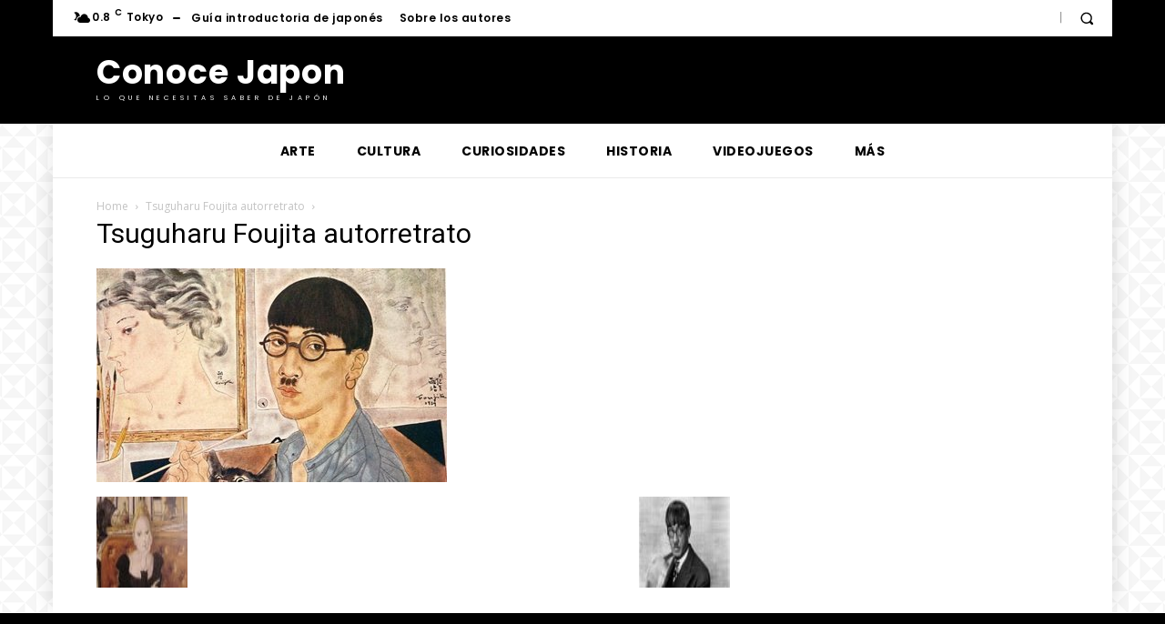

--- FILE ---
content_type: application/javascript; charset=utf-8
request_url: https://fundingchoicesmessages.google.com/f/AGSKWxUM-PGDI0IRuZyH7al9tFwHvf0Wfrd5veGwvfLAHWFB1byYzPMoC9w5_U_S-vKfumlSFuN8UMBhJlk-pVZwPMZO5wtzdadSyzkmr_r3evno41tsQ4g_G8_quveknkYd6rNUgmaXgw==?fccs=W251bGwsbnVsbCxudWxsLG51bGwsbnVsbCxudWxsLFsxNzY5Mzc2MTg4LDkzMzAwMDAwMF0sbnVsbCxudWxsLG51bGwsW251bGwsWzcsOSw2XSxudWxsLDIsbnVsbCwiZXMiLG51bGwsbnVsbCxudWxsLG51bGwsbnVsbCwzXSwiaHR0cHM6Ly9jb25vY2UtamFwb24uY29tL2N1bHR1cmEtMi90c3VndWhhcnUtZm91aml0YS0xODg2LTE5NjcvYXR0YWNobWVudC90c3VndWhhcnUtZm91aml0YS1hdXRvcnJldHJhdG8vIixudWxsLFtbOCwiazYxUEJqbWs2TzAiXSxbOSwiZW4tVVMiXSxbMTksIjIiXSxbMTcsIlswXSJdLFsyNCwiIl0sWzI5LCJmYWxzZSJdXV0
body_size: 237
content:
if (typeof __googlefc.fcKernelManager.run === 'function') {"use strict";this.default_ContributorServingResponseClientJs=this.default_ContributorServingResponseClientJs||{};(function(_){var window=this;
try{
var qp=function(a){this.A=_.t(a)};_.u(qp,_.J);var rp=function(a){this.A=_.t(a)};_.u(rp,_.J);rp.prototype.getWhitelistStatus=function(){return _.F(this,2)};var sp=function(a){this.A=_.t(a)};_.u(sp,_.J);var tp=_.ed(sp),up=function(a,b,c){this.B=a;this.j=_.A(b,qp,1);this.l=_.A(b,_.Pk,3);this.F=_.A(b,rp,4);a=this.B.location.hostname;this.D=_.Fg(this.j,2)&&_.O(this.j,2)!==""?_.O(this.j,2):a;a=new _.Qg(_.Qk(this.l));this.C=new _.dh(_.q.document,this.D,a);this.console=null;this.o=new _.mp(this.B,c,a)};
up.prototype.run=function(){if(_.O(this.j,3)){var a=this.C,b=_.O(this.j,3),c=_.fh(a),d=new _.Wg;b=_.hg(d,1,b);c=_.C(c,1,b);_.jh(a,c)}else _.gh(this.C,"FCNEC");_.op(this.o,_.A(this.l,_.De,1),this.l.getDefaultConsentRevocationText(),this.l.getDefaultConsentRevocationCloseText(),this.l.getDefaultConsentRevocationAttestationText(),this.D);_.pp(this.o,_.F(this.F,1),this.F.getWhitelistStatus());var e;a=(e=this.B.googlefc)==null?void 0:e.__executeManualDeployment;a!==void 0&&typeof a==="function"&&_.To(this.o.G,
"manualDeploymentApi")};var vp=function(){};vp.prototype.run=function(a,b,c){var d;return _.v(function(e){d=tp(b);(new up(a,d,c)).run();return e.return({})})};_.Tk(7,new vp);
}catch(e){_._DumpException(e)}
}).call(this,this.default_ContributorServingResponseClientJs);
// Google Inc.

//# sourceURL=/_/mss/boq-content-ads-contributor/_/js/k=boq-content-ads-contributor.ContributorServingResponseClientJs.en_US.k61PBjmk6O0.es5.O/d=1/exm=ad_blocking_detection_executable,kernel_loader,loader_js_executable,web_iab_tcf_v2_signal_executable/ed=1/rs=AJlcJMztj-kAdg6DB63MlSG3pP52LjSptg/m=cookie_refresh_executable
__googlefc.fcKernelManager.run('\x5b\x5b\x5b7,\x22\x5b\x5bnull,\\\x22conoce-japon.com\\\x22,\\\x22AKsRol9-7ik_R1_9b34zqk4hD9wr4-ZE49yteR2LGb0SQ__kfVL1LkctMDk5XKdjrzFsA3oADdurfZIktvgRx46pq6hbI9jsb5TXFgTi6dz_9Zw3_7ioN30EXGPJxWVddBmIZEKD-i7eJoML-TwKNx22uWVPWlerKQ\\\\u003d\\\\u003d\\\x22\x5d,null,\x5b\x5bnull,null,null,\\\x22https:\/\/fundingchoicesmessages.google.com\/f\/AGSKWxViEY9nKC-P8E-F_SysICNAyqvvwE1XI89QSogHZqdaVRbB-dEzfP9GPv0NOGJY4WqNBiBfcQ6sQPKopDsOiOIiHzx8ZbVF0PQZPJxdjVJdU5OrN4hBfZeYZ6iFoIyMzPPw0kSZfA\\\\u003d\\\\u003d\\\x22\x5d,null,null,\x5bnull,null,null,\\\x22https:\/\/fundingchoicesmessages.google.com\/el\/AGSKWxVxZPzAfKRWmx_-0CVVoKU_Tdm7ch9XJxrhYSGY5_nPLT9gTRUqPmJj5Q6pspHPInnrf6fLa2KrMPhx0RfjkNL5Pn5ijf97RibOl0qYYB6t3n_dGqgaBqtUYFolANGz-VdOPC6vsQ\\\\u003d\\\\u003d\\\x22\x5d,null,\x5bnull,\x5b7,9,6\x5d,null,2,null,\\\x22es\\\x22,null,null,null,null,null,3\x5d,null,\\\x22Configuración de la privacidad y las cookies\\\x22,\\\x22Cerrar\\\x22,null,null,null,\\\x22Gestionado por Google Cumple el TCF de IAB. ID de CMP: 300\\\x22\x5d,\x5b2,1\x5d\x5d\x22\x5d\x5d,\x5bnull,null,null,\x22https:\/\/fundingchoicesmessages.google.com\/f\/AGSKWxUjs8V4JoBA2XTvNk_RFgXm0dkIoqcjl0Fvxdg-bKkvJEUK23QIC7qMuiPXQnpKsAozB04BuRxAHPlEyBvV4YYia5_xYicuhLjFTUBoiOoTpvJ9PrF98WFRlTyusmGWcxrhQPKQIg\\u003d\\u003d\x22\x5d\x5d');}

--- FILE ---
content_type: application/javascript; charset=utf-8
request_url: https://fundingchoicesmessages.google.com/f/AGSKWxXUscQWEJ-fQbzEApcC2G5H8v3BNcT955Wb-6yFbUCZNtNWdKJy12ppKrdjun6CEgLE5uMqj7LVAZA0mx3oGi-IwV3MIucx2ys5lKZrrJIKroKxEF62dqqdbCuYpzrLbWkATo9-5qNuOfFkfi0Hu9VgCt4cxy3lxV1pXddEcYmoyK96RzbtJz-A0Phe/_/468ad./KalahariAds./150x600_.uk/adv/-newsletter-ad-
body_size: -1289
content:
window['e6efe29a-2991-4f14-87e8-cb24421c6624'] = true;

--- FILE ---
content_type: application/javascript; charset=utf-8
request_url: https://fundingchoicesmessages.google.com/f/AGSKWxWF2D1JrIH-z--qBDOCWthwsrRBu3EwBWQbHj6g-_mfezi2hbsQaKSGIqlxJi-AOoakYtDt8cD6v3g_dxCBmx4K13UAilLGnKoQcbNUhOns2X1bm9w7G-Cn-0ma9sQcZqDi4W7Cpw==?fccs=W251bGwsbnVsbCxudWxsLG51bGwsbnVsbCxudWxsLFsxNzY5Mzc2MTg3LDc3OTAwMDAwMF0sbnVsbCxudWxsLG51bGwsW251bGwsWzddXSwiaHR0cHM6Ly9jb25vY2UtamFwb24uY29tL2N1bHR1cmEtMi90c3VndWhhcnUtZm91aml0YS0xODg2LTE5NjcvYXR0YWNobWVudC90c3VndWhhcnUtZm91aml0YS1hdXRvcnJldHJhdG8vIixudWxsLFtbOCwiazYxUEJqbWs2TzAiXSxbOSwiZW4tVVMiXSxbMTksIjIiXSxbMTcsIlswXSJdLFsyNCwiIl0sWzI5LCJmYWxzZSJdXV0
body_size: -211
content:
if (typeof __googlefc.fcKernelManager.run === 'function') {"use strict";this.default_ContributorServingResponseClientJs=this.default_ContributorServingResponseClientJs||{};(function(_){var window=this;
try{
var QH=function(a){this.A=_.t(a)};_.u(QH,_.J);var RH=_.ed(QH);var SH=function(a,b,c){this.B=a;this.params=b;this.j=c;this.l=_.F(this.params,4);this.o=new _.dh(this.B.document,_.O(this.params,3),new _.Qg(_.Qk(this.j)))};SH.prototype.run=function(){if(_.P(this.params,10)){var a=this.o;var b=_.eh(a);b=_.Od(b,4);_.ih(a,b)}a=_.Rk(this.j)?_.be(_.Rk(this.j)):new _.de;_.ee(a,9);_.F(a,4)!==1&&_.G(a,4,this.l===2||this.l===3?1:2);_.Fg(this.params,5)&&(b=_.O(this.params,5),_.hg(a,6,b));return a};var TH=function(){};TH.prototype.run=function(a,b){var c,d;return _.v(function(e){c=RH(b);d=(new SH(a,c,_.A(c,_.Pk,2))).run();return e.return({ia:_.L(d)})})};_.Tk(8,new TH);
}catch(e){_._DumpException(e)}
}).call(this,this.default_ContributorServingResponseClientJs);
// Google Inc.

//# sourceURL=/_/mss/boq-content-ads-contributor/_/js/k=boq-content-ads-contributor.ContributorServingResponseClientJs.en_US.k61PBjmk6O0.es5.O/d=1/exm=kernel_loader,loader_js_executable/ed=1/rs=AJlcJMztj-kAdg6DB63MlSG3pP52LjSptg/m=web_iab_tcf_v2_signal_executable
__googlefc.fcKernelManager.run('\x5b\x5b\x5b8,\x22\x5bnull,\x5b\x5bnull,null,null,\\\x22https:\/\/fundingchoicesmessages.google.com\/f\/AGSKWxWZPZZFBa9RbTEm5G7OPiC7JdEcfw4QuIpd3UYjInD0RrHf_CjP0c6MiBx5eVR6Oi4470NRtJByTBdehNmqfKMzhnyIAvM5XwMbHeGwUbb3QSP_DDiaPmDmWGqN7n0crl3YxCqL3Q\\\\u003d\\\\u003d\\\x22\x5d,null,null,\x5bnull,null,null,\\\x22https:\/\/fundingchoicesmessages.google.com\/el\/AGSKWxVSz1aHch1vT7BVAXVJJRy891xGlpNdEbWtLV1r_03tEeZLaQ5BgY1DPuIOKZUyi23mhTzAB4HDmWpBKGPmjLVQNlf-OINwgcKWjoI8-OiLeXGDWObhXYBFhNYFt8kvnW2CmQmR4g\\\\u003d\\\\u003d\\\x22\x5d,null,\x5bnull,\x5b7\x5d\x5d\x5d,\\\x22conoce-japon.com\\\x22,1,\\\x22es\\\x22,null,null,null,null,1\x5d\x22\x5d\x5d,\x5bnull,null,null,\x22https:\/\/fundingchoicesmessages.google.com\/f\/AGSKWxVAgptm9GVjKRorA-D1EvnPfSYIU8WlkEoY8Nf2kwP8ldcAm-c9TlQoeKea-h2rarDX7-uOXfA3p1IW6llLXXAQcxoAQsZR559KIXH0qSc4O1qioylZCe0IySQqormqEoNBL2TC9g\\u003d\\u003d\x22\x5d\x5d');}